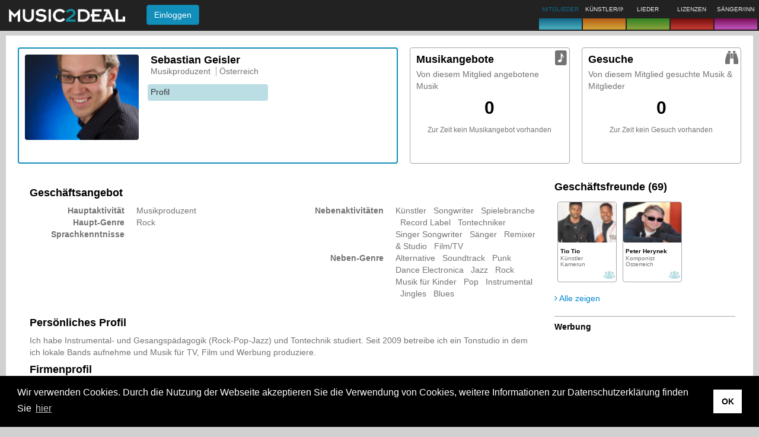

--- FILE ---
content_type: text/html;charset=UTF-8
request_url: https://music2deal.com/at/frcAXChbSFz4WDOctmUkdCFuIwc_
body_size: 7515
content:
<!DOCTYPE html>
<html lang='de'>
<head>
    <meta charset="utf-8"/>
    <meta http-equiv="X-UA-Compatible" content="IE=edge"/>
    <meta name="viewport" content="width=device-width, initial-scale=1"/>
    <link rel="icon" type="image/png" href="/img/newfavicon.png"/>
    <title>Gesch&auml;ftsprofil von Sebastian Geisler</title>
      <meta name="robots" content='ALL'/>
      <meta name="google-site-verification" content="D8FnAbQc25uo4-fxnb0uU0xGCt73IKDwUQiPCSpUmXU"/>
         <meta name="description" content=''/>
         <meta name="keywords" content=''/>
      <!--[if lt IE 9]>
    <script src="/generated/6.8/js/html5shiv.min.js" type="text/javascript"></script>
    <script src='/generated/6.8/js/respond.min.js' type="text/javascript"></script>
    <![endif]-->
    <link href="/generated/6.8/css/bootstrap-custom.css" rel="stylesheet" type="text/css"/>
      <link href="/generated/6.8/css/main.css" rel="stylesheet" type="text/css"/>
      <link href="/generated/6.8/css/profile.css" rel="stylesheet" type="text/css"/>
      <link href="/static/socialshare/css/jquery.floating-social-share.min.css" rel="stylesheet" type="text/css"/>
      <link href="/static/w3/w3.css" rel="stylesheet" type="text/css"/>
      <link href="/static/emojionearea/css/emojionearea.css" rel="stylesheet" type="text/css"/>
      <link href="/static/socialshare/css/social-share.min.css" rel="stylesheet" type="text/css"/>
      <link href="/static/font-awesome/css/all.min.css" rel="stylesheet" type="text/css"/>
      <link href="/static/leaflet/css/leaflet.css" rel="stylesheet" type="text/css"/>
      <link href="/static/leaflet/css/MarkerCluster.css" rel="stylesheet" type="text/css"/>
      <meta property="og:type" content="profile"/>
      <meta property="og:url" content='https://music2deal.com/at/frcAXChbSFz4WDOctmUkdCFuIwc_'/>
      <meta property="og:image" content='https://music2deal.com/external/pics/user/pic3790051964778205021w120.jpg'/>
         <meta property="og:image:type" content="image/jpeg"/>
      <meta property="og:title" content="Sebastian Geisler"/>
      <meta property="og:description" content="Ich habe Instrumental- und Gesangspädagogik (Rock-Pop-Jazz) und Tontechnik studiert. Seit 2009 betreibe ich ein Tonstudio in dem ich lokale Bands aufnehme und Musik für TV, Film und Werbung produziere."/>
      <meta property="profile:first_name" content="Sebastian"/>
      <meta property="profile:last_name" content="Geisler"/>
   <script async src="https://pagead2.googlesyndication.com/pagead/js/adsbygoogle.js?client=ca-pub-4690585868057489" crossorigin="anonymous"></script>

      <script>
          contextPath = "";
          localeLanguage = "de";
          localeCountry = "";
          globalFeedback = [];
          </script>

      <script>
          var googletag = googletag || {};
          googletag.cmd = googletag.cmd || [];
          (function() {
              var gads = document.createElement('script');
              gads.async = true;
              gads.type = 'text/javascript';
              gads.src = 'https://www.googletagservices.com/tag/js/gpt.js';
              var node = document.getElementsByTagName('script')[0];
              node.parentNode.insertBefore(gads, node);
          })();
      </script>
    
      <script>
          
          googletag.cmd.push(function() {
              googletag.defineSlot('/24625628/us-1', [180, 150], 'ad-slot-1').addService(googletag.pubads());
              googletag.defineSlot('/24625628/us-2', [180, 150], 'ad-slot-2').addService(googletag.pubads());
              googletag.pubads().enableSingleRequest();
              googletag.enableServices();
          });
      </script>

      <script async src='https://www.google-analytics.com/analytics.js'></script>
         <script async src="https://www.googletagmanager.com/gtag/js?id=G-5DQDX5MQGP"></script>
         <script>
           window.dataLayer = window.dataLayer || [];
           function gtag(){dataLayer.push(arguments);}
           gtag('js', new Date());
           gtag('config', 'G-5DQDX5MQGP');
         </script>
      </head>
<body>
<nav id="m2d-header-top" class='navbar navbar-inverse navbar-fixed-top' role="navigation">

   <div class="m2d-nav-head-lg hidden-xs">
      <div class="row">
      	<div class="col-sm-8">
          <div class="m2d-nav-head-lg-col-1">
            <div class="m2d-nav-brand-wrapper">
              <div class="m2d-nav-brand-col-1 m2d-nav-flex-items">
               <a class="nav-brand-logo" href="/us/home">
                     <img src="/img/header/m2d_logo_w260.png" alt="Music2Deal logo" height="22"/>
                  </a>
                  </div>
            </div>
            <div class="m2d-nav-brand-col-2">
               <form action='/site/login' method="post" class="m2d-head-login navbar-form">
   <input name="re" type="hidden" class="js-current-path" value=""/>
   <button type="submit" class="btn btn-info">Einloggen </button>
</form>
</div>
         </div>
        </div>
        <div class="col-sm-13 m2d-nav-flex-items">
          </div>
        <div class="col-sm-9">
            <ul class="nav navbar-nav brand-boxes">
   <li class="brand-box b2d brand-box-active ">
         <div class="brand-box-content nav-popover" data-placement="bottom" data-container="body" data-content='Gesch&auml;ftskontakte kn&uuml;pfen'>
               <span class="caption">MITGLIEDER</span>
            </div>
         <a href="" class="brand-box-base-container"><div class="brand-box-base b2d"></div></a>
      </li>
   <li class="brand-box a2d ">
         <div class="brand-box-content nav-popover" data-placement="bottom" data-container="body" data-content='K&uuml;nstler entdecken und pr&auml;sentieren'>
               <span class="caption">K&Uuml;NSTLER/INNEN</span>
            </div>
         <a href="" class="brand-box-base-container"><div class="brand-box-base a2d"></div></a>
      </li>
   <li class="brand-box s2d ">
         <div class="brand-box-content nav-popover" data-placement="bottom" data-container="body" data-content='Songs anfragen und platzieren'>
               <span class="caption">LIEDER</span>
            </div>
         <a href="" class="brand-box-base-container"><div class="brand-box-base s2d"></div></a>
      </li>
   <li class="brand-box l2d ">
         <div class="brand-box-content nav-popover" data-placement="bottom" data-container="body" data-content='Lizenzen erwerben und anbieten'>
               <span class="caption">LIZENZEN</span>
            </div>
         <a href="" class="brand-box-base-container"><div class="brand-box-base l2d"></div></a>
      </li>
   <li class="brand-box v2d ">
         <div class="brand-box-content nav-popover" data-placement="bottom" data-container="body" data-content='S&auml;nger/innen f&uuml;r Studio und B&uuml;hne finden'>
               <span class="caption">S&Auml;NGER/INNEN</span>
            </div>
         <a href="" class="brand-box-base-container"><div class="brand-box-base v2d"></div></a>
      </li>
   </ul>
</div>
      </div>
   </div>

   <div class="visible-xs-block">
      <div class="navbar-header">
         <div class="m2d-nav-head-sm">
            <div class="navbar-brand">
             <a href="/us/home">
                  <img src="/img/header/m2d_logo_w260.png" alt="Music2Deal logo" width="140"/>
               </a>
               </div>

            <form action='/site/login' method="post" class="m2d-head-login navbar-form">
   <input name="re" type="hidden" class="js-current-path" value=""/>
   <button type="submit" class="btn btn-info">Einloggen </button>
</form>
</div>

         </div>
      </div>
</nav>
<div class='body-spacer'>
         <div class="container-fluid"> <div class="content-box">

      <div class="m2d-profile-head">
         <div class='m2d-profile-box'>
            <div class='box-content active b2d'>
               <div class="row">

                  <div class="col-sm-10">
                     <a href="/external/pics/user/pic3790051964778205021_max.jpg" rel="lightbox" data-group="" data-title="Sebastian Geisler" title="click to display larger picture">
      <i class='mi mi-plus-square'></i>
<img src="/external/pics/user/pic3790051964778205021w240.jpg" class="img-responsive" alt="Sebastian Geisler" itemprop='image'/>
      </a>
</div>

                  <div class="col-sm-20">
                     <div class="profile-owner-info">
                        <div class="user-address">
   <div class="title">
      Sebastian Geisler</div>
   <ul class="pipe">
      <li>Musikproduzent</li>
      <li>&Ouml;sterreich</li>
      </ul>
</div>

<div class="external-connections">
                           </div>
                     </div>

                     <div class="row">
                        <div class="m2d-action">
      <a href='/at/frcAXChbSFz4WDOctmUkdCFuIwc_' class="b2d">Profil</a>
   </div>
</div>

                     </div>
               </div>
            </div>
         </div>

         <div class='m2d-offers-box'>
            <div class='box-content'>
               <div class="box-title">Musikangebote</div>
               <p>Von diesem Mitglied angebotene Musik</p>
               <div class="box-main-icon"><i class="mi mi-2x mi-offer"></i></div>
               <div style="text-align: center">
                     <h2>0</h2>
                     <small>Zur Zeit kein Musikangebot vorhanden</small>
                  </div>
               <div class="row">
                  </div>
            </div>
         </div>

         <div class='m2d-wants-box'>
            <div class='box-content'>
               <div class="box-title">Gesuche</div>
               <p>Von diesem Mitglied gesuchte Musik &amp; Mitglieder</p>
               <div class="box-main-icon"><i class="mi mi-2x mi-want"></i></div>
               <div style="text-align: center">
                     <h2>0</h2>
                     <small>Zur Zeit kein Gesuch vorhanden</small>
                  </div>
               <div class="row">
                  </div>
            </div>
         </div>

      </div>

      <div class='profileFrame b2d'>
         <div class="row">
                  <div class="col-md-22" role="main">
                     <div class="pad-box-sm">
                        <h4>Gesch&auml;ftsangebot</h4>
   <div class="row">
      <div class="col-sm-15">
         <dl class="dl-horizontal">
            <dt>Hauptaktivit&auml;t</dt>
            <dd>Musikproduzent</dd>
            <dt>Haupt-Genre</dt>
            <dd>Rock</dd>
            <dt>Sprachkenntnisse</dt>
            <dd>
               </dd>
         </dl>
      </div>
      <div class="col-sm-15">
         <dl class="dl-horizontal">
            <dt>Nebenaktivit&auml;ten</dt>
            <dd>
               K&uuml;nstler &nbsp;
               Songwriter &nbsp;
               Spielebranche &nbsp;
               Record Label &nbsp;
               Tontechniker &nbsp;
               Singer Songwriter &nbsp;
               S&auml;nger &nbsp;
               Remixer &amp; Studio &nbsp;
               Film/TV &nbsp;
               </dd>
            <dt>Neben-Genre</dt>
            <dd>
               Alternative &nbsp;
               Soundtrack &nbsp;
               Punk &nbsp;
               Dance Electronica &nbsp;
               Jazz &nbsp;
               Rock &nbsp;
               Musik f&uuml;r Kinder &nbsp;
               Pop &nbsp;
               Instrumental &nbsp;
               Jingles &nbsp;
               Blues &nbsp;
               </dd>
         </dl>
      </div>
   </div>

   <h4>Pers&ouml;nliches Profil</h4>
   <p class="pre-formatted">Ich habe Instrumental- und Gesangspädagogik (Rock-Pop-Jazz) und Tontechnik studiert. Seit 2009 betreibe ich ein Tonstudio in dem ich lokale Bands aufnehme und Musik für TV, Film und Werbung produziere.</p>

   <h4>Firmenprofil</h4>
   <p class="pre-formatted">Green Island Studios ist ein Tonstudio für Musikproduktion und Musikunterricht.

www.greenislandstudios.com

Das Angebot richtet sich an alle Künstler, Musiker und Bands die einen authentischen Sound, emotionale Songs und professionelle Aufnahmen auf höchstem, international vergleichbarem, künstlerischen als auch technischem Niveau anstreben.

Musikproduktion
---------------------
* CD-Produktion: Recording, Mixing und Mastering
* Internet &amp; Multimedia: für Webseiten
* Audio Restauration: Klangbearbeitung, Noise Reduction
* Track Editing: Säuberung von Tonmaterial, Tonhöhenkorrektur
* Total Mix: Gesamtmischung einer Produktion

Authentic Voice Training (moderner Gesangsunterricht für Rock, Pop, Jazz, Musical,...)
-----------------------------------------------------

* Körperarbeit: Vorbereitung des Körpers zum Singen
* Atemschulung: Kontrolle der richtigen Atmung,
* Gesangsübungen: auf die individuelle Stimme angepasste Übungen
* Unterricht ist in Levels aufgebaut
* Brust-, Kopf- und Mischstimme: Balance der Registerübergänge
* Trainings-CD und Unterrichts-Skript: Übungen für zu Hause
* Improvisation: musikstilabhängige Improvisationstechniken
* Rhythmustraining: eigenen Rhythmus finden und halten
* Gehörbildung: Training des relativen Gehörs 


Musikunterricht
--------------------
* Klavier: Spielen ohne Noten
* Gitarre: vom Rhythmusschlagen bis zum Solospiel
* Bass: vom „grooven“ in der Band bis zum Solospiel
* Songwriting: Akkord- und Skalentheorie, Melodie und Textwriting

</p>

   </div>
                  </div>
                  <div class="col-md-8 sidebar">
                     <div>
         <h4>Gesch&auml;ftsfreunde  (69)</h4>
         <ul class="m2d-card-list ">
   <li>
         <div class='m2d-card m2d-card-member m2d-card-b2d'>

   <a href='/we/mm76FHwl_mqDMASKZf3t8Z3nxx4'>
   <div class='thumb '>
    <span class="crop-cd " style="margin: 0px">
        <img src='/external/pics/user/user3863108753312514522w80.jpg' alt='Tio Tio' width="100"
                   style="margin: 0px"
           />
        </span>
   </div>
</a>
<div class="card-icon">
      <i class="mi mi-member mi-lg"></i>
</div>

   <div class="card-info clickable js-link" data-url='/we/mm76FHwl_mqDMASKZf3t8Z3nxx4' >
      <div class="title">Tio Tio</div>
        <div class="card-prop">Künstler</div>
            <div class="card-prop">Kamerun</div>
            </div>

</div>
</li>
   <li>
         <div class='m2d-card m2d-card-member m2d-card-b2d'>

   <a href='/at/PeterHerynekMusic'>
   <div class='thumb '>
    <span class="crop-cd " style="margin: 0px">
        <img src='/external/pics/user/user2189853453014048651w80.jpg' alt='Peter Herynek' width="100"
                   style="margin: 0px"
           />
        </span>
   </div>
</a>
<div class="card-icon">
      <i class="mi mi-member mi-lg"></i>
</div>

   <div class="card-info clickable js-link" data-url='/at/PeterHerynekMusic' >
      <div class="title">Peter Herynek</div>
        <div class="card-prop">Komponist</div>
            <div class="card-prop">Österreich</div>
            </div>

</div>
</li>
   <li>
         <div class='m2d-card m2d-card-member m2d-card-b2d'>

   <a href='/de/48473c0e8738b461a6972350d3c10de7'>
   <div class='thumb '>
    <span class="crop-cd " style="margin: 0px">
        <img src='/external/pics/user/pic7fOcb3w80.jpg' alt='Roman Schmelter' width="100"
                   style="margin: 0px"
           />
        </span>
   </div>
</a>
<div class="card-icon">
      <i class="mi mi-member mi-lg"></i>
</div>

   <div class="card-info clickable js-link" data-url='/de/48473c0e8738b461a6972350d3c10de7' >
      <div class="title">Roman Schmelter</div>
        <div class="card-prop">Textdichter</div>
            <div class="card-prop">Deutschland</div>
            </div>

</div>
</li>
   <li>
         <div class='m2d-card m2d-card-member m2d-card-b2d'>

   <a href='/de/JuttaKoenig'>
   <div class='thumb '>
    <span class="crop-cd " style="margin: 0px">
        <img src='/external/pics/user/user7614496817421521712w80.jpg' alt='Jutta König' width="100"
                   style="margin: 0px"
           />
        </span>
   </div>
</a>
<div class="card-icon">
      <i class="mi mi-premium mi-lg" style='color:#1c1c1c'></i>
</div>

   <div class="card-info clickable js-link" data-url='/de/JuttaKoenig' >
      <div class="title">Jutta König</div>
        <div class="card-prop">Singer Songwriter</div>
            <div class="card-prop">Deutschland</div>
            </div>

</div>
</li>
   <li>
         <div class='m2d-card m2d-card-member m2d-card-b2d'>

   <a href='/at/rQ-mTWro3oJEfN_5_ASyLb3KjVU'>
   <div class='thumb '>
    <span class="crop-cd " style="margin: 0px">
        <img src='/external/pics/user/user1883386059839501289w80.jpg' alt='Doris Grillitsch' width="100"
                   style="margin: 0px"
           />
        </span>
   </div>
</a>
<div class="card-icon">
      <i class="mi mi-member mi-lg"></i>
</div>

   <div class="card-info clickable js-link" data-url='/at/rQ-mTWro3oJEfN_5_ASyLb3KjVU' >
      <div class="title">Doris Grillitsch</div>
        <div class="card-prop">Singer Songwriter</div>
            <div class="card-prop">Österreich</div>
            </div>

</div>
</li>
   <li>
         <div class='m2d-card m2d-card-member m2d-card-b2d'>

   <a href='/at/3mf_8IEiyUwgxNfjf7G3-Nz259U'>
   <div class='thumb '>
    <span class="crop-cd " style="margin: 0px">
        <img src='/external/pics/user/user1434629949873960576w80.jpg' alt='Chilli Baracuda' width="100"
                   style="margin: 0px"
           />
        </span>
   </div>
</a>
<div class="card-icon">
      <i class="mi mi-member mi-lg"></i>
</div>

   <div class="card-info clickable js-link" data-url='/at/3mf_8IEiyUwgxNfjf7G3-Nz259U' >
      <div class="title">Chilli Baracuda</div>
        <div class="card-prop">Singer Songwriter</div>
            <div class="card-prop">Österreich</div>
            </div>

</div>
</li>
   <li>
         <div class='m2d-card m2d-card-member m2d-card-b2d'>

   <a href='/de/jdwood_joergdewald'>
   <div class='thumb '>
    <span class="crop-cd " style="margin: 0px">
        <img src='/external/pics/user/user3916552995531492998w80.jpg' alt='Jörg Dewald / JD Wood' width="100"
                   style="margin: 0px"
           />
        </span>
   </div>
</a>
<div class="card-icon">
      <i class="mi mi-premium mi-lg" style='color:#ffcc00'></i>
</div>

   <div class="card-info clickable js-link" data-url='/de/jdwood_joergdewald' >
      <div class="title">Jörg Dewald / JD Wood</div>
        <div class="card-prop">Musikproduzent</div>
            <div class="card-prop">Deutschland</div>
            </div>

</div>
</li>
   <li>
         <div class='m2d-card m2d-card-member m2d-card-b2d'>

   <a href='/de/WT50v6DCyBM6VJNAQ9BczX23xGg'>
   <div class='thumb '>
    <span class="crop-cd " style="margin: 0px">
        <img src='/external/pics/user/user5441543051597064148w80.jpg' alt='Lilli Collet' width="100"
                   style="margin: 0px"
           />
        </span>
   </div>
</a>
<div class="card-icon">
      <i class="mi mi-premium mi-lg" style='color:#1c1c1c'></i>
</div>

   <div class="card-info clickable js-link" data-url='/de/WT50v6DCyBM6VJNAQ9BczX23xGg' >
      <div class="title">Lilli Collet</div>
        <div class="card-prop">Singer Songwriter</div>
            <div class="card-prop">Deutschland</div>
            </div>

</div>
</li>
   </ul>
<a href='/at/frcAXChbSFz4WDOctmUkdCFuIwc_/businessfriends' class="furtherInfo"><span class="mi mi-angle-right"></span> Alle zeigen</a>
   </div>
   <div class="ad-container">
   <h5>Werbung</h5>
   <div class="ad-slots">
      <div id='ad-slot-1' style='width:180px; height:150px;'>
         <script type='text/javascript'>googletag.cmd.push(function() { googletag.display('ad-slot-1'); });</script>
      </div>
      <div id='ad-slot-2' style='width:180px; height:150px;'>
         <script type='text/javascript'>googletag.cmd.push(function() { googletag.display('ad-slot-2'); });</script>
      </div>
   </div>
</div>

</div>
               </div>
            <div class="pad-top">
      <div class="openWell text-lg">
      <p>Werde ein <a href="/site/register">Mitglied von Music2Deal</a> um mehr Suchergebnisse zu sehen und um genau das zu finden, was du suchst!</p>
   </div>
<div class="button-section ">
      <a class='btn btn-lg btn-b2d' href="/site/register" title="register" role="button">
         <span>Registriere Dich jetzt kostenlos!</span>
      </a>
      </div>
</div>
</div>
   </div>

   <div id="addFavoriteProhibitedDialog" class='modal  ' tabindex="-1" role="dialog" aria-hidden="true" aria-labelledby="addFavoriteProhibitedDialogTitle">
   <div class="modal-dialog ">
      <div class="modal-content">
         <div class='modal-header modal-header-titleless'>
            <button type="button" class='close' data-dismiss="modal">
               <span aria-hidden="true">&times;</span><span class="sr-only">Schlie&szlig;en</span>
            </button>
            <h4 class="modal-title" id="addFavoriteProhibitedDialogTitle"></h4>
         </div>
         <div class="modal-body">
            Das Speichern von Favoriten ist nur für Premium-Mitgliedschaften verfügbar. Entdecke unsere Tarife  <a href="/mymusic/account">hier</a>.</div>
         </div>
   </div>
</div>
<div id="premiumHint" class="hidden" aria-hidden="true">
   Dieses Music2Deal-Mitglied hat eine Premium-Mitgliedschaft. Unsere verfügbaren Tarife kannst Du <a href="/us/site/pricing">hier</a> sehen.</div>

<div id="ambassadorHint" class="hidden" aria-hidden="true">
   Dieses Music2Deal-Mitglied ist einer unserer Ambassadore. Möchtest Du auch einer werden? Dann kontaktiere uns über unsere <a href="/us/site/contact">Kontaktseite</a>.</div>
<div id="footer" class="content-box">

   <link rel="stylesheet" type="text/css" href="//cdnjs.cloudflare.com/ajax/libs/cookieconsent2/3.1.0/cookieconsent.min.css" />
   <script src="//cdnjs.cloudflare.com/ajax/libs/cookieconsent2/3.1.0/cookieconsent.min.js"></script>
   <script>
       window.addEventListener("load", function(){
           window.cookieconsent.initialise({
               "palette": {
                   "popup": {
                       "background": "#000"
                   },
                   "button": {
                       "background": "#FFF"
                   }
               },
               "content": {
                   "message": "Wir verwenden Cookies. Durch die Nutzung der Webseite akzeptieren Sie die Verwendung von Cookies, weitere Informationen zur Datenschutzerkl&auml;rung finden Sie ",
                   "dismiss": "OK",
                   "link": "hier",
                   "href": "/us/site/privacy"
               }
           })});
   </script>

   <div class="footer-language">
      <ul class="list-horizontal">
   <li>
         <span class='strong'>Deutsch</span>
            </li>
   <li>
         <a href="?locale=en" title="English">English</a>
            </li>
   <li>
         <a href="?locale=es" title="Spanish">Español</a>
            </li>
   <li>
         <a href="?locale=fr" title="French">Français</a>
            </li>
   <li>
         <a href="?locale=pl" title="Polish">Polski</a>
            </li>
   <li>
         <a href="?locale=ru" title="Russian">Русский</a>
            </li>
   <li>
         <a href="?locale=it" title="Italian">Italiano</a>
            </li>
   <li>
         <a href="?locale=el" title="Greek">Ελληνικά</a>
            </li>
   <li>
         <a href="?locale=pt" title="português">Português</a>
            </li>
   <li>
         <a href="?locale=tr" title="Turkish">Türkçe</a>
            </li>
   <li>
         <a href="?locale=zh_CN" title="Chinese (simplified)">中文(简体)</a>
            </li>
   <li>
         <a href="?locale=hu" title="Hungarian">Magyar</a>
            </li>
   <li>
         <a href="?locale=ms" title="Malay">Malay</a>
            </li>
   <li>
         <a href="?locale=ja" title="Japanese">日本語</a>
            </li>
   </ul>

</div>
    <div class="footer-nav">
          <ul class="pipe">
             <li><a href='/us/site/how-it-works'>Wie es funktioniert</a>
   </li>
             <li><a href='/us/site/pricing'>Tarife </a>
   </li>
             <li><a href='/us/site/faq'>H&auml;ufig gestellte Fragen</a>
   </li>
             <li><a href='/us/site/contact'>Kontakt</a>
   </li>
             </ul>
       </div>
    <ul class="pipe">
      <li class="copyright">&copy; Urheberrecht Music2Deal 2026. Alle Rechte vorbehalten.</li>
      <li><a href='/us/site/terms'>AGB</a>
   </li>
          <li><a href='/us/site/imprint'>Impressum</a>
   </li>
          <li><a href='/us/site/privacy'>Datenschutz</a>
   </li>
      </ul>

   </div>
</div>
      </div>
      <div id="finderDialog" class='modal finderDialog ' tabindex="-1" role="dialog" aria-hidden="true" aria-labelledby="finderDialogTitle">
   <div class="modal-dialog modal-lg">
      <div class="modal-content">
         <div class='modal-header'>
            <button type="button" class='close' data-dismiss="modal">
               <span aria-hidden="true">&times;</span><span class="sr-only">Schlie&szlig;en</span>
            </button>
            <h4 class="modal-title" id="finderDialogTitle">Suchkategorie w&auml;hlen</h4>
         </div>
         <div class="modal-body">
            <div class="row margin-bottom-sm">
         <div class="col-xs-15">
            <a href='/us/site/business/offered' class=" btn btn-block btn-b2d" style="text-align: left;">
               <span class="small pull-right hidden-xs hidden-sm">Mitglieder bieten ihr Business an</span>
               <span><i class='mi mi-member'></i> Mitglieder</span>
            </a>
         </div>
         <div class="col-xs-15">
            <a href='/us/site/business/wanted' class="btn btn-block btn-b2d" style="text-align: left;">
               <span class="small pull-right hidden-xs hidden-sm">Mitglieder teilen ihre gesuchtes Business</span>
               <span><i class="mi mi-want"></i> Mitgliedergesuche</span>
            </a>
         </div>
      </div>
   <div class="row margin-bottom-sm">
         <div class="col-xs-15">
            <a href='/us/site/artists/offered' class=" btn btn-block btn-a2d" style="text-align: left;">
               <span class="small pull-right hidden-xs hidden-sm">f&uuml;r Live und Label-Vertr&auml;ge</span>
               <span><i class='mi mi-offer'></i> K&uuml;nstlerangebote</span>
            </a>
         </div>
         <div class="col-xs-15">
            <a href='/us/site/artists/wanted' class="btn btn-block btn-a2d" style="text-align: left;">
               <span class="small pull-right hidden-xs hidden-sm">Mitglieder auf der Suche nach K&uuml;nstlern</span>
               <span><i class="mi mi-want"></i> K&uuml;nstlergesuche</span>
            </a>
         </div>
      </div>
   <div class="row margin-bottom-sm">
         <div class="col-xs-15">
            <a href='/us/site/songs/offered' class=" btn btn-block btn-s2d" style="text-align: left;">
               <span class="small pull-right hidden-xs hidden-sm">Kompositionen f&uuml;r K&uuml;nstler &amp; Projekte</span>
               <span><i class='mi mi-offer'></i> Songangebote</span>
            </a>
         </div>
         <div class="col-xs-15">
            <a href='/us/site/songs/wanted' class="btn btn-block btn-s2d" style="text-align: left;">
               <span class="small pull-right hidden-xs hidden-sm">Mitglieder auf der Suche nach Kompositionen</span>
               <span><i class="mi mi-want"></i> Songgesuche</span>
            </a>
         </div>
      </div>
   <div class="row margin-bottom-sm">
         <div class="col-xs-15">
            <a href='/us/site/licensings/offered' class=" btn btn-block btn-l2d" style="text-align: left;">
               <span class="small pull-right hidden-xs hidden-sm">Musik f&uuml;r Film, TV &amp; Werbung</span>
               <span><i class='mi mi-offer'></i> Lizenzangebote</span>
            </a>
         </div>
         <div class="col-xs-15">
            <a href='/us/site/licensings/wanted' class="btn btn-block btn-l2d" style="text-align: left;">
               <span class="small pull-right hidden-xs hidden-sm">Mitglieder auf der Suche nach Musik zum Lizensieren</span>
               <span><i class="mi mi-want"></i> Lizenzgesuche</span>
            </a>
         </div>
      </div>
   <div class="row margin-bottom-sm">
         <div class="col-xs-15">
            <a href='/us/site/vocals/offered' class=" btn btn-block btn-v2d" style="text-align: left;">
               <span class="small pull-right hidden-xs hidden-sm">S&auml;nger/innen f&uuml;r Live &amp; Studio</span>
               <span><i class='mi mi-offer'></i> S&auml;ngerangebote</span>
            </a>
         </div>
         <div class="col-xs-15">
            <a href='/us/site/vocals/wanted' class="btn btn-block btn-v2d" style="text-align: left;">
               <span class="small pull-right hidden-xs hidden-sm">Mitglieder auf der Suche nach S&auml;ngern</span>
               <span><i class="mi mi-want"></i> S&auml;ngergesuche</span>
            </a>
         </div>
      </div>
   </div>
         </div>
   </div>
</div>
<div id="m2d-audio-player" class="jp-jplayer" data-flash-path='/static'></div>

<div id="audioPlayerDialog" class="modal" tabindex="-1" role="dialog" aria-hidden="true" aria-labelledby="audioPlayerTitle">
   <div class="modal-dialog">
      <div class="modal-content">
         <div class='modal-header'>
            <button type="button" class='close' data-dismiss="modal">
               <span aria-hidden="true">&times;</span><span class="sr-only">Schlie&szlig;en</span>
            </button>
            <h4 class="modal-title" id="audioPlayerTitle">
               <span class="songTitle"></span>
            </h4>
         </div>
         <div class="modal-body">
            <table class="jp-gui jp-interface">
               <tr>
                  <td width="20%">
                     <div class="jp-controls">
                        <button class="btn btn-default jp-play"><i class="mi mi-play"></i></button>
                        <button class="btn btn-default jp-pause"><i class="mi mi-pause"></i></button>
                        <button class="btn btn-default jp-stop"><i class="mi mi-stop"></i></button>
                     </div>
                  </td>
                  <td width="60%">
                     <div class="jp-progress">
                        <div class="jp-seek-bar">
                           <div class="jp-play-bar"></div>
                        </div>
                     </div>
                  </td>
                  <td width="20%" class="volume-bar-column">
                     <div class="jp-volume-bar">
                        <div class="jp-volume-bar-value"></div>
                     </div>
                  </td>
               </tr>
               <tr>
                  <td></td>
                  <td><span class="jp-current-time"></span> <span class="jp-duration"></span></td>
                  <td></td>
               </tr>
            </table>

            <div class="audio-info">
               <dl class="dl-horizontal dl-narrow">
                  <dt>Song:</dt>
                  <dd class="songTitle"></dd>
                  <dt>Performer:</dt>
                  <dd class="songPerformer"></dd>
               </dl>
            </div>
            <div class="jp-no-solution">
               <div class="alert alert-danger ">
   <p>
                     To play the media you will need to either update your browser to a recent version
                     or update your <a href="http://get.adobe.com/flashplayer/" target="_blank">Flash plugin</a>.
                  </p>
               </div>
</div>
         </div>
      </div>
   </div>
</div>
<!-- I am testing if this page is rendered -->
      <script src='/generated/6.8/js/framework.js'></script>
      <script src='/generated/6.8/js/bootstrap.js'></script>
      <script src='/generated/6.8/js/lib.js'></script>
      <script src='/static/socialshare/javascript/jquery.floating-social-share.min.js'></script>
      <script src="/static/emojionearea/javascript/emojionearea.js"></script>
      <script src="/static/leaflet/javascript/leaflet.js"></script>
      <script src="/static/leaflet/javascript/leaflet.markercluster.js"></script>
      <script src="/static/socialshare/javascript/social-share.min.js"></script>
      <script src="/static/font-awesome/javascript/all.min.js"></script>

      <script src="/generated/6.8/js/modules/leafletMemberMap.js"></script>
         <script src="/generated/6.8/js/modules/activity.js"></script>
         <script src="/generated/6.8/js/modules/upload.js"></script>
         <!-- buildinfo: version '6.8' | build '[exported]' | 2025-05-28 20:33:16 IST (+0530) -->
   </body>
</html>


--- FILE ---
content_type: text/html; charset=utf-8
request_url: https://www.google.com/recaptcha/api2/aframe
body_size: 271
content:
<!DOCTYPE HTML><html><head><meta http-equiv="content-type" content="text/html; charset=UTF-8"></head><body><script nonce="4WK5XaaZNjNo4WJBuVQZ5Q">/** Anti-fraud and anti-abuse applications only. See google.com/recaptcha */ try{var clients={'sodar':'https://pagead2.googlesyndication.com/pagead/sodar?'};window.addEventListener("message",function(a){try{if(a.source===window.parent){var b=JSON.parse(a.data);var c=clients[b['id']];if(c){var d=document.createElement('img');d.src=c+b['params']+'&rc='+(localStorage.getItem("rc::a")?sessionStorage.getItem("rc::b"):"");window.document.body.appendChild(d);sessionStorage.setItem("rc::e",parseInt(sessionStorage.getItem("rc::e")||0)+1);localStorage.setItem("rc::h",'1769247581800');}}}catch(b){}});window.parent.postMessage("_grecaptcha_ready", "*");}catch(b){}</script></body></html>

--- FILE ---
content_type: text/css;charset=UTF-8
request_url: https://music2deal.com/generated/6.8/css/profile.css
body_size: 5356
content:
.tour-step-nav .step > .btn {
  white-space: normal;
  min-height: 3em;
}
@media (min-width: 768px) {
  .tour-step-nav .step > .btn {
    height: 4em;
  }
}
.tour-step-nav .step > .btn > * {
  font-size: 20px;
  line-height: 1;
}
.tour-step-nav .step > .btn > i {
  float: left !important;
  font-size: 2em;
}

.tour-offer-nav {
  margin-left: -10px;
  margin-right: -10px;
}
.tour-offer-nav:before, .tour-offer-nav:after {
  content: " ";
  display: table;
}
.tour-offer-nav:after {
  clear: both;
}
.tour-offer-nav > div {
  position: relative;
  min-height: 1px;
  padding-left: 10px;
  padding-right: 10px;
  margin-top: 10px;
  margin-bottom: 10px;
}
@media (min-width: 992px) {
  .tour-offer-nav > div {
    float: left;
    width: 50%;
  }
}
.tour-offer-nav > div .btn {
  text-align: left !important;
}
.tour-offer-nav > div .btn > .subtitle {
  float: right !important;
  font-size: 80%;
}
@media (max-width: 767px) {
  .tour-offer-nav > div .btn > .subtitle {
    display: none !important;
  }
}

.tour-intro {
  margin: 0;
  padding: 20px 20px;
  border-bottom: 1px solid #a6a6a6;
}

.tour-body {
  padding: 20px 20px;
}

.profileHead {
  border: 1px solid #a6a6a6;
  border-bottom: 0;
  border-top-right-radius: 4px;
  border-top-left-radius: 4px;
  padding: 10px 10px;
  margin: 0 0 10px;
}
.profileHead .thumb {
  border: none;
  padding-left: 0;
  padding-top: 0;
}
.profileHead .profile-owner-info .pipe {
  margin-bottom: 0;
}
.profileHead .profile-owner-info .external-connections {
  clear: left;
  margin-bottom: 10px;
}
.profileHead .profile-actions a {
  display: block;
}
.profileHead .profile-actions a, .profileHead .profile-actions .clickable {
  cursor: pointer;
  text-decoration: none;
  color: #333333;
}
.profileHead .profile-actions a:hover, .profileHead .profile-actions a:focus, .profileHead .profile-actions .clickable:hover, .profileHead .profile-actions .clickable:focus {
  color: #0088cc;
  text-decoration: none;
}
.profileHead .profile-actions a:focus, .profileHead .profile-actions .clickable:focus {
  outline: 5px auto -webkit-focus-ring-color;
  outline-offset: -2px;
}
.profileHead .profile-actions .mi {
  color: #4e4e4e;
}

.m2d-profile-head {
  margin-left: -10px;
  margin-right: -10px;
}
.m2d-profile-head:before, .m2d-profile-head:after {
  content: " ";
  display: table;
}
.m2d-profile-head:after {
  clear: both;
}
.m2d-profile-head .m2d-profile-box > .box-content, .m2d-profile-head .m2d-offers-box > .box-content, .m2d-profile-head .m2d-wants-box > .box-content {
  position: relative;
  margin: 0 0 10px 0;
  border: 1px solid #a6a6a6;
  border-radius: 4px;
  padding: 10px 10px;
  min-height: 6em;
}
.m2d-profile-head .m2d-profile-box > .box-content .img-responsive, .m2d-profile-head .m2d-offers-box > .box-content .img-responsive, .m2d-profile-head .m2d-wants-box > .box-content .img-responsive {
  border: none;
  border-radius: 4px;
}
.m2d-profile-head .m2d-profile-box > .box-content .box-main-icon, .m2d-profile-head .m2d-offers-box > .box-content .box-main-icon, .m2d-profile-head .m2d-wants-box > .box-content .box-main-icon {
  position: absolute;
  right: 4px;
  top: 2px;
  z-index: 10;
}
.m2d-profile-head .m2d-profile-box > .box-content.active, .m2d-profile-head .m2d-offers-box > .box-content.active, .m2d-profile-head .m2d-wants-box > .box-content.active {
  border-width: 2px;
}
.m2d-profile-head .m2d-profile-box > .box-content.active.a2d, .m2d-profile-head .m2d-offers-box > .box-content.active.a2d, .m2d-profile-head .m2d-wants-box > .box-content.active.a2d {
  border-color: #cf7b14;
}
.m2d-profile-head .m2d-profile-box > .box-content.active.a2d .box-main-icon, .m2d-profile-head .m2d-offers-box > .box-content.active.a2d .box-main-icon, .m2d-profile-head .m2d-wants-box > .box-content.active.a2d .box-main-icon {
  color: #cf7b14;
}
.m2d-profile-head .m2d-profile-box > .box-content.active.b2d, .m2d-profile-head .m2d-offers-box > .box-content.active.b2d, .m2d-profile-head .m2d-wants-box > .box-content.active.b2d {
  border-color: #118eba;
}
.m2d-profile-head .m2d-profile-box > .box-content.active.b2d .box-main-icon, .m2d-profile-head .m2d-offers-box > .box-content.active.b2d .box-main-icon, .m2d-profile-head .m2d-wants-box > .box-content.active.b2d .box-main-icon {
  color: #118eba;
}
.m2d-profile-head .m2d-profile-box > .box-content.active.l2d, .m2d-profile-head .m2d-offers-box > .box-content.active.l2d, .m2d-profile-head .m2d-wants-box > .box-content.active.l2d {
  border-color: #9d1111;
}
.m2d-profile-head .m2d-profile-box > .box-content.active.l2d .box-main-icon, .m2d-profile-head .m2d-offers-box > .box-content.active.l2d .box-main-icon, .m2d-profile-head .m2d-wants-box > .box-content.active.l2d .box-main-icon {
  color: #9d1111;
}
.m2d-profile-head .m2d-profile-box > .box-content.active.s2d, .m2d-profile-head .m2d-offers-box > .box-content.active.s2d, .m2d-profile-head .m2d-wants-box > .box-content.active.s2d {
  border-color: #669310;
}
.m2d-profile-head .m2d-profile-box > .box-content.active.s2d .box-main-icon, .m2d-profile-head .m2d-offers-box > .box-content.active.s2d .box-main-icon, .m2d-profile-head .m2d-wants-box > .box-content.active.s2d .box-main-icon {
  color: #669310;
}
.m2d-profile-head .m2d-profile-box > .box-content.active.v2d, .m2d-profile-head .m2d-offers-box > .box-content.active.v2d, .m2d-profile-head .m2d-wants-box > .box-content.active.v2d {
  border-color: #9a116e;
}
.m2d-profile-head .m2d-profile-box > .box-content.active.v2d .box-main-icon, .m2d-profile-head .m2d-offers-box > .box-content.active.v2d .box-main-icon, .m2d-profile-head .m2d-wants-box > .box-content.active.v2d .box-main-icon {
  color: #9a116e;
}
.m2d-profile-head .m2d-profile-box > .box-content .box-title, .m2d-profile-head .m2d-offers-box > .box-content .box-title, .m2d-profile-head .m2d-wants-box > .box-content .box-title {
  font-family: inherit;
  font-weight: 600;
  line-height: 1.1;
  color: #000000;
  font-size: 18px;
  margin-top: 0;
  margin-bottom: 5px;
}
.m2d-profile-head .m2d-profile-box > .box-content .box-title small, .m2d-profile-head .m2d-profile-box > .box-content .box-title .small, .m2d-profile-head .m2d-offers-box > .box-content .box-title small, .m2d-profile-head .m2d-offers-box > .box-content .box-title .small, .m2d-profile-head .m2d-wants-box > .box-content .box-title small, .m2d-profile-head .m2d-wants-box > .box-content .box-title .small {
  font-size: 75%;
  font-weight: normal;
  line-height: 1;
  color: #777777;
}
.m2d-profile-head .m2d-profile-box > .box-content .m2d-action > *, .m2d-profile-head .m2d-offers-box > .box-content .m2d-action > *, .m2d-profile-head .m2d-wants-box > .box-content .m2d-action > * {
  display: inline-block;
  vertical-align: middle;
  width: 100%;
  overflow: hidden;
  text-overflow: ellipsis;
  white-space: nowrap;
  padding: 3px 15px 2px 5px;
  margin: 2px 0 0 0;
  position: relative;
}
.m2d-profile-head .m2d-profile-box > .box-content .m2d-action > *:not(.disabled), .m2d-profile-head .m2d-offers-box > .box-content .m2d-action > *:not(.disabled), .m2d-profile-head .m2d-wants-box > .box-content .m2d-action > *:not(.disabled) {
  cursor: pointer;
  text-decoration: none;
  color: #333333;
}
.m2d-profile-head .m2d-profile-box > .box-content .m2d-action > *:not(.disabled):hover, .m2d-profile-head .m2d-profile-box > .box-content .m2d-action > *:not(.disabled):focus, .m2d-profile-head .m2d-offers-box > .box-content .m2d-action > *:not(.disabled):hover, .m2d-profile-head .m2d-offers-box > .box-content .m2d-action > *:not(.disabled):focus, .m2d-profile-head .m2d-wants-box > .box-content .m2d-action > *:not(.disabled):hover, .m2d-profile-head .m2d-wants-box > .box-content .m2d-action > *:not(.disabled):focus {
  color: #0088cc;
  text-decoration: none;
}
.m2d-profile-head .m2d-profile-box > .box-content .m2d-action > *:not(.disabled):focus, .m2d-profile-head .m2d-offers-box > .box-content .m2d-action > *:not(.disabled):focus, .m2d-profile-head .m2d-wants-box > .box-content .m2d-action > *:not(.disabled):focus {
  outline: 5px auto -webkit-focus-ring-color;
  outline-offset: -2px;
}
.m2d-profile-head .m2d-profile-box > .box-content .m2d-action > * .mi, .m2d-profile-head .m2d-offers-box > .box-content .m2d-action > * .mi, .m2d-profile-head .m2d-wants-box > .box-content .m2d-action > * .mi {
  color: inherit;
}
.m2d-profile-head .m2d-profile-box > .box-content .m2d-action > * > .action-data, .m2d-profile-head .m2d-offers-box > .box-content .m2d-action > * > .action-data, .m2d-profile-head .m2d-wants-box > .box-content .m2d-action > * > .action-data {
  position: absolute;
  right: 4px;
  top: 4px;
}
.m2d-profile-head .m2d-profile-box > .box-content .m2d-action > * > .action-data .badge.inactive-items, .m2d-profile-head .m2d-offers-box > .box-content .m2d-action > * > .action-data .badge.inactive-items, .m2d-profile-head .m2d-wants-box > .box-content .m2d-action > * > .action-data .badge.inactive-items {
  color: #a94442;
}
.m2d-profile-head .m2d-profile-box > .box-content .m2d-action > *.disabled, .m2d-profile-head .m2d-profile-box > .box-content .m2d-action > *.disabled *, .m2d-profile-head .m2d-offers-box > .box-content .m2d-action > *.disabled, .m2d-profile-head .m2d-offers-box > .box-content .m2d-action > *.disabled *, .m2d-profile-head .m2d-wants-box > .box-content .m2d-action > *.disabled, .m2d-profile-head .m2d-wants-box > .box-content .m2d-action > *.disabled * {
  font-weight: normal;
  color: #737373;
}
.m2d-profile-head .m2d-profile-box > .box-content .m2d-action > *.a2d, .m2d-profile-head .m2d-offers-box > .box-content .m2d-action > *.a2d, .m2d-profile-head .m2d-wants-box > .box-content .m2d-action > *.a2d {
  border-radius: 4px;
  border: #eedbb3;
  height: 2em;
  background-color: #eedbb3;
}
.m2d-profile-head .m2d-profile-box > .box-content .m2d-action > *.a2d:hover, .m2d-profile-head .m2d-profile-box > .box-content .m2d-action > *.a2d.active, .m2d-profile-head .m2d-offers-box > .box-content .m2d-action > *.a2d:hover, .m2d-profile-head .m2d-offers-box > .box-content .m2d-action > *.a2d.active, .m2d-profile-head .m2d-wants-box > .box-content .m2d-action > *.a2d:hover, .m2d-profile-head .m2d-wants-box > .box-content .m2d-action > *.a2d.active {
  color: white;
  background-color: #cf7b14;
}
.m2d-profile-head .m2d-profile-box > .box-content .m2d-action > *.b2d, .m2d-profile-head .m2d-offers-box > .box-content .m2d-action > *.b2d, .m2d-profile-head .m2d-wants-box > .box-content .m2d-action > *.b2d {
  border-radius: 4px;
  border: #badee4;
  height: 2em;
  background-color: #badee4;
}
.m2d-profile-head .m2d-profile-box > .box-content .m2d-action > *.b2d:hover, .m2d-profile-head .m2d-profile-box > .box-content .m2d-action > *.b2d.active, .m2d-profile-head .m2d-offers-box > .box-content .m2d-action > *.b2d:hover, .m2d-profile-head .m2d-offers-box > .box-content .m2d-action > *.b2d.active, .m2d-profile-head .m2d-wants-box > .box-content .m2d-action > *.b2d:hover, .m2d-profile-head .m2d-wants-box > .box-content .m2d-action > *.b2d.active {
  color: white;
  background-color: #118eba;
}
.m2d-profile-head .m2d-profile-box > .box-content .m2d-action > *.l2d, .m2d-profile-head .m2d-offers-box > .box-content .m2d-action > *.l2d, .m2d-profile-head .m2d-wants-box > .box-content .m2d-action > *.l2d {
  border-radius: 4px;
  border: #e8a8a4;
  height: 2em;
  background-color: #e8a8a4;
}
.m2d-profile-head .m2d-profile-box > .box-content .m2d-action > *.l2d:hover, .m2d-profile-head .m2d-profile-box > .box-content .m2d-action > *.l2d.active, .m2d-profile-head .m2d-offers-box > .box-content .m2d-action > *.l2d:hover, .m2d-profile-head .m2d-offers-box > .box-content .m2d-action > *.l2d.active, .m2d-profile-head .m2d-wants-box > .box-content .m2d-action > *.l2d:hover, .m2d-profile-head .m2d-wants-box > .box-content .m2d-action > *.l2d.active {
  color: white;
  background-color: #9d1111;
}
.m2d-profile-head .m2d-profile-box > .box-content .m2d-action > *.s2d, .m2d-profile-head .m2d-offers-box > .box-content .m2d-action > *.s2d, .m2d-profile-head .m2d-wants-box > .box-content .m2d-action > *.s2d {
  border-radius: 4px;
  border: #c7da9b;
  height: 2em;
  background-color: #c7da9b;
}
.m2d-profile-head .m2d-profile-box > .box-content .m2d-action > *.s2d:hover, .m2d-profile-head .m2d-profile-box > .box-content .m2d-action > *.s2d.active, .m2d-profile-head .m2d-offers-box > .box-content .m2d-action > *.s2d:hover, .m2d-profile-head .m2d-offers-box > .box-content .m2d-action > *.s2d.active, .m2d-profile-head .m2d-wants-box > .box-content .m2d-action > *.s2d:hover, .m2d-profile-head .m2d-wants-box > .box-content .m2d-action > *.s2d.active {
  color: white;
  background-color: #669310;
}
.m2d-profile-head .m2d-profile-box > .box-content .m2d-action > *.v2d, .m2d-profile-head .m2d-offers-box > .box-content .m2d-action > *.v2d, .m2d-profile-head .m2d-wants-box > .box-content .m2d-action > *.v2d {
  border-radius: 4px;
  border: #e6c0e5;
  height: 2em;
  background-color: #e6c0e5;
}
.m2d-profile-head .m2d-profile-box > .box-content .m2d-action > *.v2d:hover, .m2d-profile-head .m2d-profile-box > .box-content .m2d-action > *.v2d.active, .m2d-profile-head .m2d-offers-box > .box-content .m2d-action > *.v2d:hover, .m2d-profile-head .m2d-offers-box > .box-content .m2d-action > *.v2d.active, .m2d-profile-head .m2d-wants-box > .box-content .m2d-action > *.v2d:hover, .m2d-profile-head .m2d-wants-box > .box-content .m2d-action > *.v2d.active {
  color: white;
  background-color: #9a116e;
}
.m2d-profile-head .m2d-profile-box > .box-content .m2d-action, .m2d-profile-head .m2d-offers-box > .box-content .m2d-action, .m2d-profile-head .m2d-wants-box > .box-content .m2d-action {
  position: relative;
  min-height: 1px;
  padding-left: 5px;
  padding-right: 5px;
}
@media (min-width: 768px) {
  .m2d-profile-head .m2d-profile-box > .box-content .m2d-action, .m2d-profile-head .m2d-offers-box > .box-content .m2d-action, .m2d-profile-head .m2d-wants-box > .box-content .m2d-action {
    float: left;
    width: 50%;
  }
}
@media (min-width: 992px) {
  .m2d-profile-head .m2d-profile-box > .box-content, .m2d-profile-head .m2d-offers-box > .box-content, .m2d-profile-head .m2d-wants-box > .box-content {
    height: 19em;
  }
}
@media (min-width: 1200px) {
  .m2d-profile-head .m2d-profile-box > .box-content, .m2d-profile-head .m2d-offers-box > .box-content, .m2d-profile-head .m2d-wants-box > .box-content {
    height: 14em;
  }
  .m2d-profile-head .m2d-profile-box > .box-content .img-responsive, .m2d-profile-head .m2d-offers-box > .box-content .img-responsive, .m2d-profile-head .m2d-wants-box > .box-content .img-responsive {
    max-height: 13em !important;
  }
}
.m2d-profile-head .m2d-profile-box {
  position: relative;
  min-height: 1px;
  padding-left: 10px;
  padding-right: 10px;
  position: relative;
  min-height: 1px;
  padding-left: 10px;
  padding-right: 10px;
}
@media (min-width: 768px) {
  .m2d-profile-head .m2d-profile-box {
    float: left;
    width: 100%;
  }
}
@media (min-width: 992px) {
  .m2d-profile-head .m2d-profile-box {
    float: left;
    width: 53.3333333333%;
  }
}
.m2d-profile-head .m2d-profile-box > .box-content .box-main-icon {
  text-align: center;
}
.m2d-profile-head .m2d-profile-box > .box-content .box-main-icon .mi {
  display: block;
}
.m2d-profile-head .m2d-profile-box > .box-content .profile-owner-info {
  max-width: 80%;
}
.m2d-profile-head .m2d-profile-box > .box-content .profile-owner-info:before, .m2d-profile-head .m2d-profile-box > .box-content .profile-owner-info:after {
  content: " ";
  display: table;
}
.m2d-profile-head .m2d-profile-box > .box-content .profile-owner-info:after {
  clear: both;
}
.m2d-profile-head .m2d-profile-box > .box-content .profile-owner-info .pipe {
  margin-bottom: 0;
}
.m2d-profile-head .m2d-profile-box > .box-content .profile-owner-info .external-connections {
  clear: left;
  margin-bottom: 10px;
}
.m2d-profile-head .m2d-profile-box > .box-content .profile-actions {
  margin-left: -10px;
  margin-right: -10px;
  margin-top: 10px;
}
.m2d-profile-head .m2d-profile-box > .box-content .profile-actions:before, .m2d-profile-head .m2d-profile-box > .box-content .profile-actions:after {
  content: " ";
  display: table;
}
.m2d-profile-head .m2d-profile-box > .box-content .profile-actions:after {
  clear: both;
}
.m2d-profile-head .m2d-profile-box > .box-content .profile-actions .m2d-action > * {
  padding-top: 0;
  padding-bottom: 0;
}
.m2d-profile-head .m2d-offers-box, .m2d-profile-head .m2d-wants-box {
  position: relative;
  min-height: 1px;
  padding-left: 10px;
  padding-right: 10px;
  position: relative;
  min-height: 1px;
  padding-left: 10px;
  padding-right: 10px;
}
@media (min-width: 768px) {
  .m2d-profile-head .m2d-offers-box, .m2d-profile-head .m2d-wants-box {
    float: left;
    width: 100%;
  }
}
@media (min-width: 992px) {
  .m2d-profile-head .m2d-offers-box, .m2d-profile-head .m2d-wants-box {
    float: left;
    width: 23.3333333333%;
  }
}
@media (min-width: 992px) and (max-width: 1199px) {
  .m2d-profile-head .m2d-offers-box > .box-content .m2d-action, .m2d-profile-head .m2d-wants-box > .box-content .m2d-action {
    float: left;
    width: 100%;
  }
}

.m2d-dashboard {
  margin-left: -10px;
  margin-right: -10px;
}
.m2d-dashboard:before, .m2d-dashboard:after {
  content: " ";
  display: table;
}
.m2d-dashboard:after {
  clear: both;
}
.m2d-dashboard .dashboard-profile, .m2d-dashboard .dashboard-offers, .m2d-dashboard .dashboard-wants, .m2d-dashboard .dashboard-network {
  background-color: white;
  background-clip: content-box;
  border-radius: 12px;
  padding-right: 4px !important;
  padding-left: 4px !important;
  position: relative;
  min-height: 1px;
  padding-left: 10px;
  padding-right: 10px;
}
@media (min-width: 992px) {
  .m2d-dashboard .dashboard-profile, .m2d-dashboard .dashboard-offers, .m2d-dashboard .dashboard-wants, .m2d-dashboard .dashboard-network {
    float: left;
    width: 50%;
  }
}
.m2d-dashboard .dashboard-profile > .box-content, .m2d-dashboard .dashboard-offers > .box-content, .m2d-dashboard .dashboard-wants > .box-content, .m2d-dashboard .dashboard-network > .box-content {
  margin: 0 0 0 0px !important;
  position: relative;
  margin: 0 0 10px 0;
  border: 1px solid #a6a6a6;
  border-radius: 4px;
  padding: 10px 10px;
  min-height: 10em;
}
.m2d-dashboard .dashboard-profile > .box-content .img-responsive, .m2d-dashboard .dashboard-offers > .box-content .img-responsive, .m2d-dashboard .dashboard-wants > .box-content .img-responsive, .m2d-dashboard .dashboard-network > .box-content .img-responsive {
  border: none;
  border-radius: 4px;
}
.m2d-dashboard .dashboard-profile > .box-content .box-main-icon, .m2d-dashboard .dashboard-offers > .box-content .box-main-icon, .m2d-dashboard .dashboard-wants > .box-content .box-main-icon, .m2d-dashboard .dashboard-network > .box-content .box-main-icon {
  position: absolute;
  right: 4px;
  top: 2px;
  z-index: 10;
}
.m2d-dashboard .dashboard-profile > .box-content.active, .m2d-dashboard .dashboard-offers > .box-content.active, .m2d-dashboard .dashboard-wants > .box-content.active, .m2d-dashboard .dashboard-network > .box-content.active {
  border-width: 2px;
}
.m2d-dashboard .dashboard-profile > .box-content.active.a2d, .m2d-dashboard .dashboard-offers > .box-content.active.a2d, .m2d-dashboard .dashboard-wants > .box-content.active.a2d, .m2d-dashboard .dashboard-network > .box-content.active.a2d {
  border-color: #cf7b14;
}
.m2d-dashboard .dashboard-profile > .box-content.active.a2d .box-main-icon, .m2d-dashboard .dashboard-offers > .box-content.active.a2d .box-main-icon, .m2d-dashboard .dashboard-wants > .box-content.active.a2d .box-main-icon, .m2d-dashboard .dashboard-network > .box-content.active.a2d .box-main-icon {
  color: #cf7b14;
}
.m2d-dashboard .dashboard-profile > .box-content.active.b2d, .m2d-dashboard .dashboard-offers > .box-content.active.b2d, .m2d-dashboard .dashboard-wants > .box-content.active.b2d, .m2d-dashboard .dashboard-network > .box-content.active.b2d {
  border-color: #118eba;
}
.m2d-dashboard .dashboard-profile > .box-content.active.b2d .box-main-icon, .m2d-dashboard .dashboard-offers > .box-content.active.b2d .box-main-icon, .m2d-dashboard .dashboard-wants > .box-content.active.b2d .box-main-icon, .m2d-dashboard .dashboard-network > .box-content.active.b2d .box-main-icon {
  color: #118eba;
}
.m2d-dashboard .dashboard-profile > .box-content.active.l2d, .m2d-dashboard .dashboard-offers > .box-content.active.l2d, .m2d-dashboard .dashboard-wants > .box-content.active.l2d, .m2d-dashboard .dashboard-network > .box-content.active.l2d {
  border-color: #9d1111;
}
.m2d-dashboard .dashboard-profile > .box-content.active.l2d .box-main-icon, .m2d-dashboard .dashboard-offers > .box-content.active.l2d .box-main-icon, .m2d-dashboard .dashboard-wants > .box-content.active.l2d .box-main-icon, .m2d-dashboard .dashboard-network > .box-content.active.l2d .box-main-icon {
  color: #9d1111;
}
.m2d-dashboard .dashboard-profile > .box-content.active.s2d, .m2d-dashboard .dashboard-offers > .box-content.active.s2d, .m2d-dashboard .dashboard-wants > .box-content.active.s2d, .m2d-dashboard .dashboard-network > .box-content.active.s2d {
  border-color: #669310;
}
.m2d-dashboard .dashboard-profile > .box-content.active.s2d .box-main-icon, .m2d-dashboard .dashboard-offers > .box-content.active.s2d .box-main-icon, .m2d-dashboard .dashboard-wants > .box-content.active.s2d .box-main-icon, .m2d-dashboard .dashboard-network > .box-content.active.s2d .box-main-icon {
  color: #669310;
}
.m2d-dashboard .dashboard-profile > .box-content.active.v2d, .m2d-dashboard .dashboard-offers > .box-content.active.v2d, .m2d-dashboard .dashboard-wants > .box-content.active.v2d, .m2d-dashboard .dashboard-network > .box-content.active.v2d {
  border-color: #9a116e;
}
.m2d-dashboard .dashboard-profile > .box-content.active.v2d .box-main-icon, .m2d-dashboard .dashboard-offers > .box-content.active.v2d .box-main-icon, .m2d-dashboard .dashboard-wants > .box-content.active.v2d .box-main-icon, .m2d-dashboard .dashboard-network > .box-content.active.v2d .box-main-icon {
  color: #9a116e;
}
.m2d-dashboard .dashboard-profile > .box-content .box-title, .m2d-dashboard .dashboard-offers > .box-content .box-title, .m2d-dashboard .dashboard-wants > .box-content .box-title, .m2d-dashboard .dashboard-network > .box-content .box-title {
  font-family: inherit;
  font-weight: 600;
  line-height: 1.1;
  color: #000000;
  font-size: 18px;
  margin-top: 0;
  margin-bottom: 5px;
}
.m2d-dashboard .dashboard-profile > .box-content .box-title small, .m2d-dashboard .dashboard-profile > .box-content .box-title .small, .m2d-dashboard .dashboard-offers > .box-content .box-title small, .m2d-dashboard .dashboard-offers > .box-content .box-title .small, .m2d-dashboard .dashboard-wants > .box-content .box-title small, .m2d-dashboard .dashboard-wants > .box-content .box-title .small, .m2d-dashboard .dashboard-network > .box-content .box-title small, .m2d-dashboard .dashboard-network > .box-content .box-title .small {
  font-size: 75%;
  font-weight: normal;
  line-height: 1;
  color: #777777;
}
.m2d-dashboard .dashboard-profile > .box-content .m2d-action > *, .m2d-dashboard .dashboard-offers > .box-content .m2d-action > *, .m2d-dashboard .dashboard-wants > .box-content .m2d-action > *, .m2d-dashboard .dashboard-network > .box-content .m2d-action > * {
  display: inline-block;
  vertical-align: middle;
  width: 100%;
  overflow: hidden;
  text-overflow: ellipsis;
  white-space: nowrap;
  padding: 3px 15px 2px 5px;
  margin: 2px 0 0 0;
  position: relative;
}
.m2d-dashboard .dashboard-profile > .box-content .m2d-action > *:not(.disabled), .m2d-dashboard .dashboard-offers > .box-content .m2d-action > *:not(.disabled), .m2d-dashboard .dashboard-wants > .box-content .m2d-action > *:not(.disabled), .m2d-dashboard .dashboard-network > .box-content .m2d-action > *:not(.disabled) {
  cursor: pointer;
  text-decoration: none;
  color: #333333;
}
.m2d-dashboard .dashboard-profile > .box-content .m2d-action > *:not(.disabled):hover, .m2d-dashboard .dashboard-profile > .box-content .m2d-action > *:not(.disabled):focus, .m2d-dashboard .dashboard-offers > .box-content .m2d-action > *:not(.disabled):hover, .m2d-dashboard .dashboard-offers > .box-content .m2d-action > *:not(.disabled):focus, .m2d-dashboard .dashboard-wants > .box-content .m2d-action > *:not(.disabled):hover, .m2d-dashboard .dashboard-wants > .box-content .m2d-action > *:not(.disabled):focus, .m2d-dashboard .dashboard-network > .box-content .m2d-action > *:not(.disabled):hover, .m2d-dashboard .dashboard-network > .box-content .m2d-action > *:not(.disabled):focus {
  color: #0088cc;
  text-decoration: none;
}
.m2d-dashboard .dashboard-profile > .box-content .m2d-action > *:not(.disabled):focus, .m2d-dashboard .dashboard-offers > .box-content .m2d-action > *:not(.disabled):focus, .m2d-dashboard .dashboard-wants > .box-content .m2d-action > *:not(.disabled):focus, .m2d-dashboard .dashboard-network > .box-content .m2d-action > *:not(.disabled):focus {
  outline: 5px auto -webkit-focus-ring-color;
  outline-offset: -2px;
}
.m2d-dashboard .dashboard-profile > .box-content .m2d-action > * .mi, .m2d-dashboard .dashboard-offers > .box-content .m2d-action > * .mi, .m2d-dashboard .dashboard-wants > .box-content .m2d-action > * .mi, .m2d-dashboard .dashboard-network > .box-content .m2d-action > * .mi {
  color: inherit;
}
.m2d-dashboard .dashboard-profile > .box-content .m2d-action > * > .action-data, .m2d-dashboard .dashboard-offers > .box-content .m2d-action > * > .action-data, .m2d-dashboard .dashboard-wants > .box-content .m2d-action > * > .action-data, .m2d-dashboard .dashboard-network > .box-content .m2d-action > * > .action-data {
  position: absolute;
  right: 4px;
  top: 4px;
}
.m2d-dashboard .dashboard-profile > .box-content .m2d-action > * > .action-data .badge.inactive-items, .m2d-dashboard .dashboard-offers > .box-content .m2d-action > * > .action-data .badge.inactive-items, .m2d-dashboard .dashboard-wants > .box-content .m2d-action > * > .action-data .badge.inactive-items, .m2d-dashboard .dashboard-network > .box-content .m2d-action > * > .action-data .badge.inactive-items {
  color: #a94442;
}
.m2d-dashboard .dashboard-profile > .box-content .m2d-action > *.disabled, .m2d-dashboard .dashboard-profile > .box-content .m2d-action > *.disabled *, .m2d-dashboard .dashboard-offers > .box-content .m2d-action > *.disabled, .m2d-dashboard .dashboard-offers > .box-content .m2d-action > *.disabled *, .m2d-dashboard .dashboard-wants > .box-content .m2d-action > *.disabled, .m2d-dashboard .dashboard-wants > .box-content .m2d-action > *.disabled *, .m2d-dashboard .dashboard-network > .box-content .m2d-action > *.disabled, .m2d-dashboard .dashboard-network > .box-content .m2d-action > *.disabled * {
  font-weight: normal;
  color: #737373;
}
.m2d-dashboard .dashboard-profile > .box-content .m2d-action > *.a2d, .m2d-dashboard .dashboard-offers > .box-content .m2d-action > *.a2d, .m2d-dashboard .dashboard-wants > .box-content .m2d-action > *.a2d, .m2d-dashboard .dashboard-network > .box-content .m2d-action > *.a2d {
  border-radius: 4px;
  border: #eedbb3;
  height: 2em;
  background-color: #eedbb3;
}
.m2d-dashboard .dashboard-profile > .box-content .m2d-action > *.a2d:hover, .m2d-dashboard .dashboard-profile > .box-content .m2d-action > *.a2d.active, .m2d-dashboard .dashboard-offers > .box-content .m2d-action > *.a2d:hover, .m2d-dashboard .dashboard-offers > .box-content .m2d-action > *.a2d.active, .m2d-dashboard .dashboard-wants > .box-content .m2d-action > *.a2d:hover, .m2d-dashboard .dashboard-wants > .box-content .m2d-action > *.a2d.active, .m2d-dashboard .dashboard-network > .box-content .m2d-action > *.a2d:hover, .m2d-dashboard .dashboard-network > .box-content .m2d-action > *.a2d.active {
  color: white;
  background-color: #cf7b14;
}
.m2d-dashboard .dashboard-profile > .box-content .m2d-action > *.b2d, .m2d-dashboard .dashboard-offers > .box-content .m2d-action > *.b2d, .m2d-dashboard .dashboard-wants > .box-content .m2d-action > *.b2d, .m2d-dashboard .dashboard-network > .box-content .m2d-action > *.b2d {
  border-radius: 4px;
  border: #badee4;
  height: 2em;
  background-color: #badee4;
}
.m2d-dashboard .dashboard-profile > .box-content .m2d-action > *.b2d:hover, .m2d-dashboard .dashboard-profile > .box-content .m2d-action > *.b2d.active, .m2d-dashboard .dashboard-offers > .box-content .m2d-action > *.b2d:hover, .m2d-dashboard .dashboard-offers > .box-content .m2d-action > *.b2d.active, .m2d-dashboard .dashboard-wants > .box-content .m2d-action > *.b2d:hover, .m2d-dashboard .dashboard-wants > .box-content .m2d-action > *.b2d.active, .m2d-dashboard .dashboard-network > .box-content .m2d-action > *.b2d:hover, .m2d-dashboard .dashboard-network > .box-content .m2d-action > *.b2d.active {
  color: white;
  background-color: #118eba;
}
.m2d-dashboard .dashboard-profile > .box-content .m2d-action > *.l2d, .m2d-dashboard .dashboard-offers > .box-content .m2d-action > *.l2d, .m2d-dashboard .dashboard-wants > .box-content .m2d-action > *.l2d, .m2d-dashboard .dashboard-network > .box-content .m2d-action > *.l2d {
  border-radius: 4px;
  border: #e8a8a4;
  height: 2em;
  background-color: #e8a8a4;
}
.m2d-dashboard .dashboard-profile > .box-content .m2d-action > *.l2d:hover, .m2d-dashboard .dashboard-profile > .box-content .m2d-action > *.l2d.active, .m2d-dashboard .dashboard-offers > .box-content .m2d-action > *.l2d:hover, .m2d-dashboard .dashboard-offers > .box-content .m2d-action > *.l2d.active, .m2d-dashboard .dashboard-wants > .box-content .m2d-action > *.l2d:hover, .m2d-dashboard .dashboard-wants > .box-content .m2d-action > *.l2d.active, .m2d-dashboard .dashboard-network > .box-content .m2d-action > *.l2d:hover, .m2d-dashboard .dashboard-network > .box-content .m2d-action > *.l2d.active {
  color: white;
  background-color: #9d1111;
}
.m2d-dashboard .dashboard-profile > .box-content .m2d-action > *.s2d, .m2d-dashboard .dashboard-offers > .box-content .m2d-action > *.s2d, .m2d-dashboard .dashboard-wants > .box-content .m2d-action > *.s2d, .m2d-dashboard .dashboard-network > .box-content .m2d-action > *.s2d {
  border-radius: 4px;
  border: #c7da9b;
  height: 2em;
  background-color: #c7da9b;
}
.m2d-dashboard .dashboard-profile > .box-content .m2d-action > *.s2d:hover, .m2d-dashboard .dashboard-profile > .box-content .m2d-action > *.s2d.active, .m2d-dashboard .dashboard-offers > .box-content .m2d-action > *.s2d:hover, .m2d-dashboard .dashboard-offers > .box-content .m2d-action > *.s2d.active, .m2d-dashboard .dashboard-wants > .box-content .m2d-action > *.s2d:hover, .m2d-dashboard .dashboard-wants > .box-content .m2d-action > *.s2d.active, .m2d-dashboard .dashboard-network > .box-content .m2d-action > *.s2d:hover, .m2d-dashboard .dashboard-network > .box-content .m2d-action > *.s2d.active {
  color: white;
  background-color: #669310;
}
.m2d-dashboard .dashboard-profile > .box-content .m2d-action > *.v2d, .m2d-dashboard .dashboard-offers > .box-content .m2d-action > *.v2d, .m2d-dashboard .dashboard-wants > .box-content .m2d-action > *.v2d, .m2d-dashboard .dashboard-network > .box-content .m2d-action > *.v2d {
  border-radius: 4px;
  border: #e6c0e5;
  height: 2em;
  background-color: #e6c0e5;
}
.m2d-dashboard .dashboard-profile > .box-content .m2d-action > *.v2d:hover, .m2d-dashboard .dashboard-profile > .box-content .m2d-action > *.v2d.active, .m2d-dashboard .dashboard-offers > .box-content .m2d-action > *.v2d:hover, .m2d-dashboard .dashboard-offers > .box-content .m2d-action > *.v2d.active, .m2d-dashboard .dashboard-wants > .box-content .m2d-action > *.v2d:hover, .m2d-dashboard .dashboard-wants > .box-content .m2d-action > *.v2d.active, .m2d-dashboard .dashboard-network > .box-content .m2d-action > *.v2d:hover, .m2d-dashboard .dashboard-network > .box-content .m2d-action > *.v2d.active {
  color: white;
  background-color: #9a116e;
}
@media (min-width: 992px) {
  .m2d-dashboard .dashboard-profile > .box-content, .m2d-dashboard .dashboard-offers > .box-content, .m2d-dashboard .dashboard-wants > .box-content, .m2d-dashboard .dashboard-network > .box-content {
    height: 17em;
  }
}
@media (min-width: 1200px) {
  .m2d-dashboard .dashboard-profile > .box-content, .m2d-dashboard .dashboard-offers > .box-content, .m2d-dashboard .dashboard-wants > .box-content, .m2d-dashboard .dashboard-network > .box-content {
    height: 21em;
  }
}
.m2d-dashboard .dashboard-profile > .box-content .proposal-container, .m2d-dashboard .dashboard-offers > .box-content .proposal-container, .m2d-dashboard .dashboard-wants > .box-content .proposal-container, .m2d-dashboard .dashboard-network > .box-content .proposal-container {
  margin-left: -10px;
  margin-right: -10px;
  margin: 10px 0;
}
.m2d-dashboard .dashboard-profile > .box-content .proposal-container:before, .m2d-dashboard .dashboard-profile > .box-content .proposal-container:after, .m2d-dashboard .dashboard-offers > .box-content .proposal-container:before, .m2d-dashboard .dashboard-offers > .box-content .proposal-container:after, .m2d-dashboard .dashboard-wants > .box-content .proposal-container:before, .m2d-dashboard .dashboard-wants > .box-content .proposal-container:after, .m2d-dashboard .dashboard-network > .box-content .proposal-container:before, .m2d-dashboard .dashboard-network > .box-content .proposal-container:after {
  content: " ";
  display: table;
}
.m2d-dashboard .dashboard-profile > .box-content .proposal-container:after, .m2d-dashboard .dashboard-offers > .box-content .proposal-container:after, .m2d-dashboard .dashboard-wants > .box-content .proposal-container:after, .m2d-dashboard .dashboard-network > .box-content .proposal-container:after {
  clear: both;
}
.m2d-dashboard .dashboard-profile > .box-content .proposal-container > div, .m2d-dashboard .dashboard-offers > .box-content .proposal-container > div, .m2d-dashboard .dashboard-wants > .box-content .proposal-container > div, .m2d-dashboard .dashboard-network > .box-content .proposal-container > div {
  position: relative;
  float: left;
  width: 100%;
  min-height: 1px;
  padding-left: 10px;
  padding-right: 10px;
  border: 2px solid #cc1e11;
  color: #000000;
  text-align: left;
  font-size: 12px;
}
.m2d-dashboard .dashboard-profile > .box-content .proposal-container > div > span, .m2d-dashboard .dashboard-offers > .box-content .proposal-container > div > span, .m2d-dashboard .dashboard-wants > .box-content .proposal-container > div > span, .m2d-dashboard .dashboard-network > .box-content .proposal-container > div > span {
  display: block;
}
.m2d-dashboard .dashboard-profile {
  position: relative;
  min-height: 1px;
  padding-left: 10px;
  padding-right: 10px;
}
@media (min-width: 1200px) {
  .m2d-dashboard .dashboard-profile {
    float: left;
    width: 25%;
  }
}
.m2d-dashboard .dashboard-profile > .box-content .box-main-icon {
  text-align: center;
}
.m2d-dashboard .dashboard-profile > .box-content .box-main-icon .mi {
  display: block;
}
.m2d-dashboard .dashboard-profile > .box-content .profile-owner-info {
  max-width: 80%;
  margin-bottom: 10px;
}
.m2d-dashboard .dashboard-profile > .box-content .profile-owner-info:before, .m2d-dashboard .dashboard-profile > .box-content .profile-owner-info:after {
  content: " ";
  display: table;
}
.m2d-dashboard .dashboard-profile > .box-content .profile-owner-info:after {
  clear: both;
}
.m2d-dashboard .dashboard-offers, .m2d-dashboard .dashboard-wants, .m2d-dashboard .dashboard-network {
  position: relative;
  min-height: 1px;
  padding-left: 10px;
  padding-right: 10px;
}
@media (min-width: 1200px) {
  .m2d-dashboard .dashboard-offers, .m2d-dashboard .dashboard-wants, .m2d-dashboard .dashboard-network {
    float: left;
    width: 25%;
  }
}
.m2d-dashboard .dashboard-offers > .box-content .m2d-action, .m2d-dashboard .dashboard-wants > .box-content .m2d-action, .m2d-dashboard .dashboard-network > .box-content .m2d-action {
  position: relative;
  min-height: 1px;
  padding-left: 5px;
  padding-right: 5px;
}
@media (min-width: 768px) {
  .m2d-dashboard .dashboard-offers > .box-content .m2d-action, .m2d-dashboard .dashboard-wants > .box-content .m2d-action, .m2d-dashboard .dashboard-network > .box-content .m2d-action {
    float: left;
    width: 50%;
  }
}
@media (min-width: 992px) and (max-width: 1199px) {
  .m2d-dashboard .dashboard-offers > .box-content .m2d-action, .m2d-dashboard .dashboard-wants > .box-content .m2d-action, .m2d-dashboard .dashboard-network > .box-content .m2d-action {
    float: left;
    width: 100%;
  }
}
.m2d-dashboard .dashboard-offers .zero-items-text, .m2d-dashboard .dashboard-wants .zero-items-text {
  text-align: center;
  color: #000000;
  margin: 10px 10px;
}
.m2d-dashboard .dashboard-offers .item-hints-container, .m2d-dashboard .dashboard-wants .item-hints-container {
  margin-left: -10px;
  margin-right: -10px;
  margin-top: 10px;
}
.m2d-dashboard .dashboard-offers .item-hints-container:before, .m2d-dashboard .dashboard-offers .item-hints-container:after, .m2d-dashboard .dashboard-wants .item-hints-container:before, .m2d-dashboard .dashboard-wants .item-hints-container:after {
  content: " ";
  display: table;
}
.m2d-dashboard .dashboard-offers .item-hints-container:after, .m2d-dashboard .dashboard-wants .item-hints-container:after {
  clear: both;
}
@media (min-width: 992px) {
  .m2d-dashboard .dashboard-offers .item-hints-container, .m2d-dashboard .dashboard-wants .item-hints-container {
    margin-top: 20px;
  }
}
.m2d-dashboard .dashboard-offers .item-hints-container > div, .m2d-dashboard .dashboard-wants .item-hints-container > div {
  position: relative;
  float: left;
  width: 50%;
  min-height: 1px;
  padding-left: 10px;
  padding-right: 10px;
  text-align: left;
}
.m2d-dashboard .dashboard-offers .item-hints-container > div > span, .m2d-dashboard .dashboard-wants .item-hints-container > div > span {
  display: block;
}
.m2d-dashboard .dashboard-offers .item-hints-container > div .activation-hint, .m2d-dashboard .dashboard-wants .item-hints-container > div .activation-hint {
  color: #a94442;
}
.m2d-dashboard .dashboard-offers .item-hints-container > div .posting-hint, .m2d-dashboard .dashboard-wants .item-hints-container > div .posting-hint {
  color: #87a542;
}

.sidebar #featuredCarousel {
  height: 170px;
}
.sidebar #featuredCarousel .carousel-indicators {
  bottom: 0;
}
.sidebar .m2d-card-list {
  height: 143px;
  overflow: hidden;
}
.sidebar .topic {
  margin-left: -10px;
  margin-right: -10px;
}
.sidebar .topic:before, .sidebar .topic:after {
  content: " ";
  display: table;
}
.sidebar .topic:after {
  clear: both;
}
.sidebar .topic > .topic-content {
  min-height: 15em;
  margin: 10px 10px;
  border: 1px solid #a6a6a6;
  border-radius: 4px;
}
.sidebar .topic > .topic-content > .topic-group {
  position: relative;
  min-height: 1px;
  padding-left: 5px;
  padding-right: 5px;
}
@media (min-width: 768px) {
  .sidebar .topic > .topic-content > .topic-group {
    float: left;
    width: 50%;
  }
}
.sidebar .topic > .topic-content > .topic-author {
  position: relative;
  min-height: 1px;
  padding-left: 5px;
  padding-right: 5px;
}
@media (min-width: 768px) {
  .sidebar .topic > .topic-content > .topic-author {
    float: left;
    width: 50%;
  }
}
.sidebar .topic > .topic-content > .topic-author > .topic-message {
  position: relative;
  min-height: 1px;
  padding-left: 5px;
  padding-right: 5px;
  overflow: hidden;
  text-overflow: ellipsis;
  margin-top: 5px;
  margin-bottom: 5px;
}
@media (min-width: 768px) {
  .sidebar .topic > .topic-content > .topic-author > .topic-message {
    float: left;
    width: 100%;
  }
}
.sidebar .topic > .topic-content a {
  cursor: pointer;
  text-decoration: none;
  color: #0088cc;
}
.sidebar .topic > .topic-content a:hover, .sidebar .topic > .topic-content a:focus {
  color: #005580;
  text-decoration: none;
}
.sidebar .topic > .topic-content a:focus {
  outline: 5px auto -webkit-focus-ring-color;
  outline-offset: -2px;
}
.sidebar .topic > .topic-content a .title {
  font-weight: 600;
  color: #000000;
}
.sidebar .further-info-right {
  display: block;
  text-align: right;
  margin: 10px 0;
}

.dashboard-bg-grey {
  background-color: #d1d1d1 !important;
}

.content-box .furtherInfo {
  display: inline-block;
  margin: 10px 0;
}
.content-box .profileFrame {
  border: 1px solid #a6a6a6;
  border-radius: 4px;
  padding: 10px 10px;
}
.content-box .profileFrame.a2d {
  border: 2px #cf7b14;
}
.content-box .profileFrame.b2d {
  border: 2px #118eba;
}
.content-box .profileFrame.l2d {
  border: 2px #9d1111;
}
.content-box .profileFrame.s2d {
  border: 2px #669310;
}
.content-box .profileFrame.v2d {
  border: 2px #9a116e;
}
.content-box .profileFrame .item-accordion .panel + .panel {
  margin-top: 2px;
}
.content-box .profileFrame .item-accordion > .panel {
  margin: 0;
}
.content-box .profileFrame .item-accordion > .panel .panel-heading {
  border: none;
}
.content-box .profileFrame .item-accordion > .panel .panel-heading form {
  padding: 0;
  margin: 0;
}
.content-box .profileFrame .item-accordion > .panel > .item-head {
  padding: 0;
  margin: 0;
  height: 70px;
  border: none;
  width: 100%;
  overflow: hidden;
}
.content-box .profileFrame .item-accordion > .panel > .item-head:before, .content-box .profileFrame .item-accordion > .panel > .item-head:after {
  content: " ";
  display: table;
}
.content-box .profileFrame .item-accordion > .panel > .item-head:after {
  clear: both;
}
.content-box .profileFrame .item-accordion > .panel > .item-head > .item-head-shadow {
  float: left;
  width: 10px;
  height: 70px;
  background-color: #808080;
}
.content-box .profileFrame .item-accordion > .panel > .item-head > .item-head-content {
  position: relative;
  color: #737373;
  background-color: #eeeeee;
  margin: 0 0 0 10px;
  height: 70px;
  padding: 0;
  overflow: hidden;
  text-overflow: ellipsis;
  white-space: nowrap;
}
@media (max-width: 767px) {
  .content-box .profileFrame .item-accordion > .panel > .item-head > .item-head-content {
    margin-left: 0;
  }
}
.content-box .profileFrame .item-accordion > .panel > .item-head > .item-head-content > div {
  float: left;
  margin: 0;
  padding: 0;
  height: 70px;
}
.content-box .profileFrame .item-accordion > .panel > .item-head > .item-head-content .thumb {
  float: left;
  border: none;
  padding: 0;
  margin: 0;
}
.content-box .profileFrame .item-accordion > .panel > .item-head > .item-head-content .clickable {
  cursor: pointer;
  text-decoration: none;
  color: #737373;
  display: block;
}
.content-box .profileFrame .item-accordion > .panel > .item-head > .item-head-content .clickable:hover, .content-box .profileFrame .item-accordion > .panel > .item-head > .item-head-content .clickable:focus {
  color: #0088cc;
  text-decoration: none;
}
.content-box .profileFrame .item-accordion > .panel > .item-head > .item-head-content .clickable:focus {
  outline: 5px auto -webkit-focus-ring-color;
  outline-offset: -2px;
}
.content-box .profileFrame .item-accordion > .panel > .item-head > .item-head-content .item-wrap {
  padding: 0;
  margin: 0;
  width: 100%;
  float: left;
}
.content-box .profileFrame .item-accordion > .panel > .item-head > .item-head-content .item-head-col-1 {
  width: 80px;
  margin-left: -100%;
  padding: 0;
}
.content-box .profileFrame .item-accordion > .panel > .item-head > .item-head-content .item-head-col-1 img {
  width: 80px;
}
.content-box .profileFrame .item-accordion > .panel > .item-head > .item-head-content .item-head-col-2 {
  margin-left: 80px;
  margin-right: 300px;
  padding: 2px 5px;
}
@media (max-width: 767px) {
  .content-box .profileFrame .item-accordion > .panel > .item-head > .item-head-content .item-head-col-2 {
    margin-right: 30px;
  }
}
.content-box .profileFrame .item-accordion > .panel > .item-head > .item-head-content .item-head-col-2 .title {
  font-weight: 600;
  color: #000000;
  padding: 0;
  margin: 0;
  overflow: hidden;
  text-overflow: ellipsis;
  white-space: nowrap;
}
.content-box .profileFrame .item-accordion > .panel > .item-head > .item-head-content .item-head-col-2 .title.offline {
  text-decoration: line-through;
}
.content-box .profileFrame .item-accordion > .panel > .item-head > .item-head-content .item-head-col-2 > ul {
  width: 100%;
  list-style: none;
  display: inline-block;
  padding: 0;
  margin: 0;
  overflow: hidden;
}
.content-box .profileFrame .item-accordion > .panel > .item-head > .item-head-content .item-head-col-2 > ul > li {
  display: inline;
  margin: 0;
  padding: 0 5px;
  border-left: 1px solid #a6a6a6;
}
.content-box .profileFrame .item-accordion > .panel > .item-head > .item-head-content .item-head-col-2 > ul > li:first-child {
  padding-left: 0;
  border-left: none;
}
.content-box .profileFrame .item-accordion > .panel > .item-head > .item-head-content .item-head-col-2 > ul > li > span.head-label {
  padding: 0 0.2em 0 0;
}
.content-box .profileFrame .item-accordion > .panel > .item-head > .item-head-content .item-head-col-2 > ul > li > span.head-label:after {
  content: ":";
}
.content-box .profileFrame .item-accordion > .panel > .item-head > .item-head-content .item-head-col-3 {
  width: 300px;
  margin-left: -300px;
  padding: 2px 5px;
  position: relative;
}
@media (max-width: 767px) {
  .content-box .profileFrame .item-accordion > .panel > .item-head > .item-head-content .item-head-col-3 {
    width: 30px;
    margin-left: -30px;
  }
}
.content-box .profileFrame .item-accordion > .panel > .item-head > .item-head-content .item-head-col-3 > .item-actions {
  height: 70px;
  width: 270px;
}
@media (max-width: 767px) {
  .content-box .profileFrame .item-accordion > .panel > .item-head > .item-head-content .item-head-col-3 > .item-actions {
    display: none !important;
  }
}
.content-box .profileFrame .item-accordion > .panel > .item-head > .item-head-content .item-head-col-3 > .item-actions .activate {
  color: #a94442 !important;
  font-weight: 600;
}
.content-box .profileFrame .item-accordion > .panel > .item-head > .item-head-content .item-head-col-3 > .item-icons {
  position: absolute;
  right: 5px;
  top: 2px;
}
.content-box .profileFrame .item-accordion > .panel > .item-head > .item-head-content .item-head-col-3 > .item-icons > * {
  display: block;
}
.content-box .profileFrame .item-accordion > .panel > .item-head.a2d:hover > .item-head-shadow, .content-box .profileFrame .item-accordion > .panel > .item-head.a2d.active > .item-head-shadow {
  background-color: #cf7b14;
}
.content-box .profileFrame .item-accordion > .panel > .item-head.a2d:hover > .item-head-content, .content-box .profileFrame .item-accordion > .panel > .item-head.a2d.active > .item-head-content {
  background-color: #eedbb3;
}
.content-box .profileFrame .item-accordion > .panel > .item-head.b2d:hover > .item-head-shadow, .content-box .profileFrame .item-accordion > .panel > .item-head.b2d.active > .item-head-shadow {
  background-color: #118eba;
}
.content-box .profileFrame .item-accordion > .panel > .item-head.b2d:hover > .item-head-content, .content-box .profileFrame .item-accordion > .panel > .item-head.b2d.active > .item-head-content {
  background-color: #badee4;
}
.content-box .profileFrame .item-accordion > .panel > .item-head.l2d:hover > .item-head-shadow, .content-box .profileFrame .item-accordion > .panel > .item-head.l2d.active > .item-head-shadow {
  background-color: #9d1111;
}
.content-box .profileFrame .item-accordion > .panel > .item-head.l2d:hover > .item-head-content, .content-box .profileFrame .item-accordion > .panel > .item-head.l2d.active > .item-head-content {
  background-color: #e8a8a4;
}
.content-box .profileFrame .item-accordion > .panel > .item-head.s2d:hover > .item-head-shadow, .content-box .profileFrame .item-accordion > .panel > .item-head.s2d.active > .item-head-shadow {
  background-color: #669310;
}
.content-box .profileFrame .item-accordion > .panel > .item-head.s2d:hover > .item-head-content, .content-box .profileFrame .item-accordion > .panel > .item-head.s2d.active > .item-head-content {
  background-color: #c7da9b;
}
.content-box .profileFrame .item-accordion > .panel > .item-head.v2d:hover > .item-head-shadow, .content-box .profileFrame .item-accordion > .panel > .item-head.v2d.active > .item-head-shadow {
  background-color: #9a116e;
}
.content-box .profileFrame .item-accordion > .panel > .item-head.v2d:hover > .item-head-content, .content-box .profileFrame .item-accordion > .panel > .item-head.v2d.active > .item-head-content {
  background-color: #e6c0e5;
}
.content-box .profileFrame .item-accordion > .panel .item-data {
  border-left: 10px solid;
  color: #737373;
}
.content-box .profileFrame .item-accordion > .panel .item-data .item-actions {
  margin-bottom: 10px;
  padding: 2px 5px;
  height: 70px;
  border-radius: 4px;
  overflow: hidden;
  text-overflow: ellipsis;
  white-space: nowrap;
}
.content-box .profileFrame .item-accordion > .panel .item-data .item-actions a, .content-box .profileFrame .item-accordion > .panel .item-data .item-actions .clickable {
  cursor: pointer;
  text-decoration: none;
  color: #737373;
  display: block;
}
.content-box .profileFrame .item-accordion > .panel .item-data .item-actions a:hover, .content-box .profileFrame .item-accordion > .panel .item-data .item-actions a:focus, .content-box .profileFrame .item-accordion > .panel .item-data .item-actions .clickable:hover, .content-box .profileFrame .item-accordion > .panel .item-data .item-actions .clickable:focus {
  color: #0088cc;
  text-decoration: none;
}
.content-box .profileFrame .item-accordion > .panel .item-data .item-actions a:focus, .content-box .profileFrame .item-accordion > .panel .item-data .item-actions .clickable:focus {
  outline: 5px auto -webkit-focus-ring-color;
  outline-offset: -2px;
}
.content-box .profileFrame .item-accordion > .panel .item-data.a2d {
  border-color: #cf7b14;
}
.content-box .profileFrame .item-accordion > .panel .item-data.a2d .item-actions {
  background-color: #eedbb3;
}
.content-box .profileFrame .item-accordion > .panel .item-data.b2d {
  border-color: #118eba;
}
.content-box .profileFrame .item-accordion > .panel .item-data.b2d .item-actions {
  background-color: #badee4;
}
.content-box .profileFrame .item-accordion > .panel .item-data.l2d {
  border-color: #9d1111;
}
.content-box .profileFrame .item-accordion > .panel .item-data.l2d .item-actions {
  background-color: #e8a8a4;
}
.content-box .profileFrame .item-accordion > .panel .item-data.s2d {
  border-color: #669310;
}
.content-box .profileFrame .item-accordion > .panel .item-data.s2d .item-actions {
  background-color: #c7da9b;
}
.content-box .profileFrame .item-accordion > .panel .item-data.v2d {
  border-color: #9a116e;
}
.content-box .profileFrame .item-accordion > .panel .item-data.v2d .item-actions {
  background-color: #e6c0e5;
}
.content-box .profileFrame .item-accordion > .panel .item-data a, .content-box .profileFrame .item-accordion > .panel .item-data .clickable {
  cursor: pointer;
  text-decoration: none;
  color: #333333;
}
.content-box .profileFrame .item-accordion > .panel .item-data a:hover, .content-box .profileFrame .item-accordion > .panel .item-data a:focus, .content-box .profileFrame .item-accordion > .panel .item-data .clickable:hover, .content-box .profileFrame .item-accordion > .panel .item-data .clickable:focus {
  color: #0088cc;
  text-decoration: none;
}
.content-box .profileFrame .item-accordion > .panel .item-data a:focus, .content-box .profileFrame .item-accordion > .panel .item-data .clickable:focus {
  outline: 5px auto -webkit-focus-ring-color;
  outline-offset: -2px;
}
.content-box .profileFrame .item-accordion > .panel .item-data .comments {
  border-top: 1px solid #a6a6a6;
  margin: 10px 0;
  padding-top: 20px;
}
.content-box .profileFrame .item-accordion > .panel .item-data .comments .userOpinion {
  width: 320px;
  float: left;
  margin: 0 60px 30px 0;
  overflow: hidden;
  color: #737373;
}
.content-box .profileFrame .item-accordion > .panel .item-data .comments .userOpinion .thumb {
  float: left;
  border: none;
}
.content-box .profileFrame .item-accordion > .panel .item-data .comments .userOpinion .content {
  margin-left: 70px;
}
.content-box .profileFrame .item-accordion > .panel .item-data .comments .userOpinion .content .date {
  margin-left: 1em;
  font-size: 12px;
}
.content-box .profileFrame .item-accordion > .panel .item-data .comments .userOpinion .content .rating {
  display: block;
  margin-top: 3px;
  height: 20px;
}
.content-box .profileFrame .item-accordion > .panel .item-data .comments .userOpinion .content .rating form {
  padding: 0;
  margin: 0;
}
.content-box .profileFrame .item-accordion > .panel .item-data .comments .userOpinion .content .rating form .ratingStars {
  display: inline;
}
.content-box .profileFrame .item-accordion > .panel .item-data .comments .userOpinion .content .comment {
  margin-top: 3px;
}
.content-box .profileFrame .item-accordion > .panel .item-data .comments .userOpinion .content .comment .text {
  font-style: italic;
  word-wrap: break-word;
}
.content-box .profileFrame .item-accordion > .panel .item-data .wantedInfo {
  padding: 10px;
}
.content-box .profileFrame .item-accordion > .panel .item-data .pictures > div {
  margin-bottom: 10px;
}
.content-box .profileFrame .item-accordion > .panel .item-data .pictures .thumb {
  padding: 0;
}

.userActivity {
  min-height: 55px;
  margin-bottom: 10px;
}
.userActivity .image {
  float: left;
}
.userActivity .text {
  margin-left: 75px;
  display: flex;
}
.userActivity .text .date {
  font-size: 12px;
  width: 85%;
}
.userActivity .text .event-background {
  background-color: lightblue;
  border-radius: 5px;
  width: 35%;
}
.userActivity .text .event-background .event {
  font-size: 12px;
  float: right;
  margin-right: 3%;
  width: 90%;
}
.userActivity .text .promoted-activity {
  background-color: grey;
  color: white;
  border-radius: 3px;
  width: 40%;
  text-align: center;
  height: 100%;
  font-size: 12px;
}
.userActivity .text .msg {
  display: block;
  margin-top: 2px;
  overflow: hidden;
  word-wrap: break-word;
}
.userActivity .text .js-promote {
  width: 30%;
  text-align: right;
  margin-right: 5px;
}
.userActivity .desc {
  margin: 20px 10px 10px 10px;
  white-space: pre-line;
}
.userActivity .activityDetails {
  margin-bottom: 10px;
  margin-left: 5px;
  clear: left;
  display: flex;
}
.userActivity .activity-outer-div {
  border: lightray;
  border-style: solid;
  border-width: thin;
  border-radius: 7px;
  overflow: auto;
}
.userActivity .activity-outer-div .activity-text .activity-date {
  font-size: 12px;
  margin: 5px;
}
.userActivity .activity-outer-div .activity-text .activity-msg {
  display: block;
  overflow: hidden;
  word-wrap: break-word;
  margin: 5px;
}

.promote-checkbox {
  font-size: 1.2em;
}

.activity-new-post {
  display: flex;
}
.activity-new-post .thumb {
  float: left;
}

.profileDetails li {
  margin-left: 10px;
  margin-bottom: 10px;
}
.profileDetails li ul, .profileDetails li li {
  margin: 0;
}

.profilePicUpload {
  display: block;
  min-height: 120px;
}
.profilePicUpload:before, .profilePicUpload:after {
  content: " ";
  display: table;
}
.profilePicUpload:after {
  clear: both;
}
.profilePicUpload .file-upload-ui {
  height: 100%;
}
.profilePicUpload .file-upload-ui > form {
  float: left;
}
.profilePicUpload .uniqueImage {
  float: left;
  margin-right: 51px;
}

.heading-separator {
  border: none;
  height: 2px;
  color: #333;
  background-color: #333;
}

.activity-actionbar {
  float: left;
  width: 100%;
  margin-top: 4px;
}
.activity-actionbar.s2d {
  background-color: #c7da9b;
}
.activity-actionbar.v2d {
  background-color: #e6c0e5;
}
.activity-actionbar.b2d {
  background-color: #badee4;
}
.activity-actionbar.l2d {
  background-color: #e8a8a4;
}
.activity-actionbar.a2d {
  background-color: #eedbb3;
}
.activity-actionbar.p2d {
  background-color: #E7E7E7;
}

.activity-actionbar-buttons {
  display: flex;
  float: right;
  margin-top: 5px;
  margin-bottom: 5px;
  margin-right: 20px;
  min-height: 20px;
}
.activity-actionbar-buttons > * {
  margin-right: 10px;
}
.activity-actionbar-buttons .clickable {
  cursor: pointer;
  text-decoration: none;
  color: #737373;
}
.activity-actionbar-buttons .clickable:hover, .activity-actionbar-buttons .clickable:focus {
  color: #0088cc;
  text-decoration: none;
}
.activity-actionbar-buttons .clickable:focus {
  outline: 5px auto -webkit-focus-ring-color;
  outline-offset: -2px;
}
.activity-actionbar-buttons .fixed-right {
  width: 12vw;
}

.activity-actionbar-buttons-right {
  position: relative;
}
.activity-actionbar-buttons-right > * {
  position: absolute;
  bottom: 0;
  right: 0;
}

.activity-actionbar-rating {
  float: right;
  margin-top: 5px;
  margin-bottom: 5px;
  margin-right: 20px;
}

.activity-actionbar-buttons-left {
  position: relative;
  width: 400px;
}

.activity-actionbar-button-like {
  position: absolute;
  bottom: 0;
  right: 0;
}

.activity-heading-text {
  font-size: large;
  font-weight: bolder;
}

.activity-heading {
  margin-left: 8px;
}

.activity-description {
  margin: 10px;
  white-space: pre-line;
}

.activity-ratings-section {
  margin: 5px;
}

.activity-item-post {
  width: 50%;
  display: flex;
}
.activity-item-post .activity-item-newpost {
  margin: 5px;
}

.js-post-activity {
  width: 100%;
  height: fit-content;
  margin: 2%;
}

.horizontal-demarcation {
  width: 100%;
  text-align: center;
  border-bottom: 1px solid lightgrey;
  line-height: 0.1em;
  margin: 10px 0 20px;
}
.horizontal-demarcation.strong {
  border-bottom: 1.5px solid darkgray !important;
}
.horizontal-demarcation.strong span {
  font-size: large;
}
.horizontal-demarcation span {
  background: #fff;
  padding: 0 10px;
}

/*# sourceMappingURL=profile.css.map */
